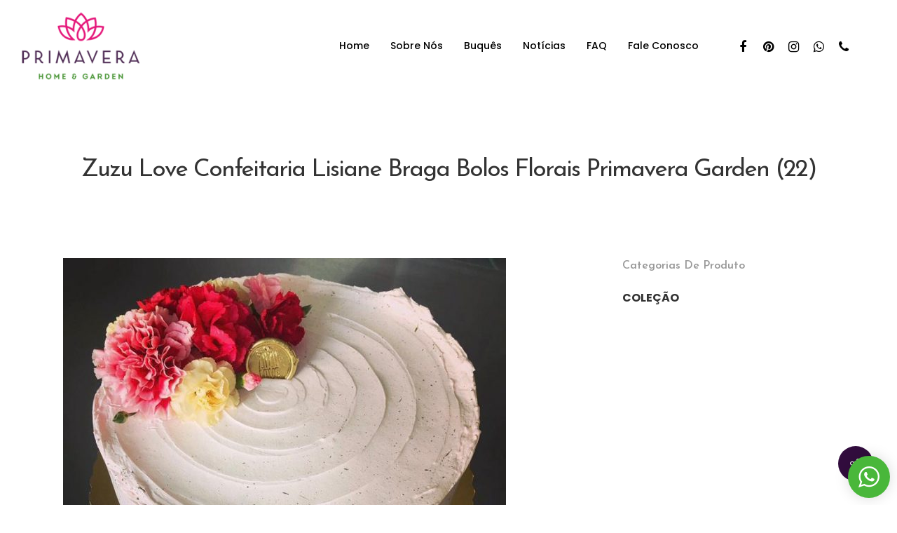

--- FILE ---
content_type: text/html; charset=UTF-8
request_url: https://www.primaveragarden.com.br/os-incriveis-bolos-decorados-com-flores-e-suas-talentosas-criadoras/zuzu-love-confeitaria-lisiane-braga-bolos-florais-primavera-garden-22/
body_size: 18340
content:
<!DOCTYPE html>

<html lang="pt-BR"
	prefix="og: https://ogp.me/ns#"  class="no-js">
<head>
	
	<meta charset="UTF-8">
	
	<meta name="viewport" content="width=device-width, initial-scale=1, maximum-scale=1, user-scalable=0" /><title>zuzu love confeitaria lisiane braga bolos florais primavera garden (22) | Primavera Garden Center</title>

		<!-- All in One SEO 4.1.4.5 -->
		<meta name="robots" content="max-image-preview:large" />
		<meta property="og:locale" content="pt_BR" />
		<meta property="og:site_name" content="Primavera Garden Center" />
		<meta property="og:type" content="article" />
		<meta property="og:title" content="zuzu love confeitaria lisiane braga bolos florais primavera garden (22) | Primavera Garden Center" />
		<meta property="fb:admins" content="676608522413364" />
		<meta property="og:image" content="https://www.primaveragarden.com.br/wp-content/uploads/2019/09/Prancheta-4.jpg" />
		<meta property="og:image:secure_url" content="https://www.primaveragarden.com.br/wp-content/uploads/2019/09/Prancheta-4.jpg" />
		<meta property="og:image:width" content="1647" />
		<meta property="og:image:height" content="924" />
		<meta property="article:published_time" content="2020-08-14T17:43:08+00:00" />
		<meta property="article:modified_time" content="2020-08-14T17:43:08+00:00" />
		<meta property="article:publisher" content="https://www.facebook.com/primaveragarden/" />
		<meta name="twitter:card" content="summary" />
		<meta name="twitter:domain" content="www.primaveragarden.com.br" />
		<meta name="twitter:title" content="zuzu love confeitaria lisiane braga bolos florais primavera garden (22) | Primavera Garden Center" />
		<meta name="twitter:image" content="https://www.primaveragarden.com.br/wp-content/uploads/2019/09/Prancheta-4.jpg" />
		<script type="application/ld+json" class="aioseo-schema">
			{"@context":"https:\/\/schema.org","@graph":[{"@type":"WebSite","@id":"https:\/\/www.primaveragarden.com.br\/#website","url":"https:\/\/www.primaveragarden.com.br\/","name":"Primavera Garden Center","description":"Um garden center cercado de charme","inLanguage":"pt-BR","publisher":{"@id":"https:\/\/www.primaveragarden.com.br\/#organization"}},{"@type":"Organization","@id":"https:\/\/www.primaveragarden.com.br\/#organization","name":"Primavera Home &amp; Garden","url":"https:\/\/www.primaveragarden.com.br\/","logo":{"@type":"ImageObject","@id":"https:\/\/www.primaveragarden.com.br\/#organizationLogo","url":"https:\/\/www.primaveragarden.com.br\/wp-content\/uploads\/2019\/04\/primavera-garden-logo10.png","width":2368,"height":2368},"image":{"@id":"https:\/\/www.primaveragarden.com.br\/#organizationLogo"},"sameAs":["https:\/\/www.facebook.com\/primaveragarden\/","https:\/\/www.instagram.com","https:\/\/br.pinterest.com"],"contactPoint":{"@type":"ContactPoint","telephone":"+55 48 32381156","contactType":"customer support"}},{"@type":"BreadcrumbList","@id":"https:\/\/www.primaveragarden.com.br\/os-incriveis-bolos-decorados-com-flores-e-suas-talentosas-criadoras\/zuzu-love-confeitaria-lisiane-braga-bolos-florais-primavera-garden-22\/#breadcrumblist","itemListElement":[{"@type":"ListItem","@id":"https:\/\/www.primaveragarden.com.br\/#listItem","position":1,"item":{"@type":"WebPage","@id":"https:\/\/www.primaveragarden.com.br\/","name":"In\u00edcio","description":"Somos um garden center especializado, com 35 anos de hist\u00f3ria. Uma floricultura cheia de charme. Uma loja de decora\u00e7\u00e3o e presentes com um toque de sofistica\u00e7\u00e3o e...","url":"https:\/\/www.primaveragarden.com.br\/"},"nextItem":"https:\/\/www.primaveragarden.com.br\/os-incriveis-bolos-decorados-com-flores-e-suas-talentosas-criadoras\/zuzu-love-confeitaria-lisiane-braga-bolos-florais-primavera-garden-22\/#listItem"},{"@type":"ListItem","@id":"https:\/\/www.primaveragarden.com.br\/os-incriveis-bolos-decorados-com-flores-e-suas-talentosas-criadoras\/zuzu-love-confeitaria-lisiane-braga-bolos-florais-primavera-garden-22\/#listItem","position":2,"item":{"@type":"WebPage","@id":"https:\/\/www.primaveragarden.com.br\/os-incriveis-bolos-decorados-com-flores-e-suas-talentosas-criadoras\/zuzu-love-confeitaria-lisiane-braga-bolos-florais-primavera-garden-22\/","name":"zuzu love confeitaria lisiane braga bolos florais primavera garden (22)","url":"https:\/\/www.primaveragarden.com.br\/os-incriveis-bolos-decorados-com-flores-e-suas-talentosas-criadoras\/zuzu-love-confeitaria-lisiane-braga-bolos-florais-primavera-garden-22\/"},"previousItem":"https:\/\/www.primaveragarden.com.br\/#listItem"}]},{"@type":"Person","@id":"https:\/\/www.primaveragarden.com.br\/author\/controlador\/#author","url":"https:\/\/www.primaveragarden.com.br\/author\/controlador\/","name":"Primavera Garden","sameAs":["https:\/\/www.instagram.com","https:\/\/br.pinterest.com"]},{"@type":"ItemPage","@id":"https:\/\/www.primaveragarden.com.br\/os-incriveis-bolos-decorados-com-flores-e-suas-talentosas-criadoras\/zuzu-love-confeitaria-lisiane-braga-bolos-florais-primavera-garden-22\/#itempage","url":"https:\/\/www.primaveragarden.com.br\/os-incriveis-bolos-decorados-com-flores-e-suas-talentosas-criadoras\/zuzu-love-confeitaria-lisiane-braga-bolos-florais-primavera-garden-22\/","name":"zuzu love confeitaria lisiane braga bolos florais primavera garden (22) | Primavera Garden Center","inLanguage":"pt-BR","isPartOf":{"@id":"https:\/\/www.primaveragarden.com.br\/#website"},"breadcrumb":{"@id":"https:\/\/www.primaveragarden.com.br\/os-incriveis-bolos-decorados-com-flores-e-suas-talentosas-criadoras\/zuzu-love-confeitaria-lisiane-braga-bolos-florais-primavera-garden-22\/#breadcrumblist"},"author":"https:\/\/www.primaveragarden.com.br\/author\/controlador\/#author","creator":"https:\/\/www.primaveragarden.com.br\/author\/controlador\/#author","datePublished":"2020-08-14T17:43:08-03:00","dateModified":"2020-08-14T17:43:08-03:00"}]}
		</script>
		<script type="text/javascript" >
			window.ga=window.ga||function(){(ga.q=ga.q||[]).push(arguments)};ga.l=+new Date;
			ga('create', "UA-71041137-1", { 'cookieDomain': 'www.primaveragarden.com.br' } );
			ga('require', 'displayfeatures');
			ga('require', 'ec');
			ga('require', 'linkid', 'linkid.js');
			ga('require', 'outboundLinkTracker');
			ga('send', 'pageview');
		</script>
		<script async src="https://www.google-analytics.com/analytics.js"></script>
		<script async src="https://www.primaveragarden.com.br/wp-content/plugins/all-in-one-seo-pack/app/Common/Assets/js/autotrack.js?ver=4.1.4.5"></script>
		<!-- All in One SEO -->

<link rel='dns-prefetch' href='//fonts.googleapis.com' />
<link rel='dns-prefetch' href='//s.w.org' />
<link rel="alternate" type="application/rss+xml" title="Feed para Primavera Garden Center &raquo;" href="https://www.primaveragarden.com.br/feed/" />
<link rel="alternate" type="application/rss+xml" title="Feed de comentários para Primavera Garden Center &raquo;" href="https://www.primaveragarden.com.br/comments/feed/" />
<link rel="alternate" type="text/calendar" title="Primavera Garden Center &raquo; do iCal Feed" href="https://www.primaveragarden.com.br/agenda-cursos/?ical=1" />
<link rel="alternate" type="application/rss+xml" title="Feed de comentários para Primavera Garden Center &raquo; zuzu love confeitaria lisiane braga bolos florais primavera garden (22)" href="https://www.primaveragarden.com.br/os-incriveis-bolos-decorados-com-flores-e-suas-talentosas-criadoras/zuzu-love-confeitaria-lisiane-braga-bolos-florais-primavera-garden-22/feed/" />
		<script type="text/javascript">
			window._wpemojiSettings = {"baseUrl":"https:\/\/s.w.org\/images\/core\/emoji\/13.1.0\/72x72\/","ext":".png","svgUrl":"https:\/\/s.w.org\/images\/core\/emoji\/13.1.0\/svg\/","svgExt":".svg","source":{"concatemoji":"https:\/\/www.primaveragarden.com.br\/wp-includes\/js\/wp-emoji-release.min.js?ver=5.8.12"}};
			!function(e,a,t){var n,r,o,i=a.createElement("canvas"),p=i.getContext&&i.getContext("2d");function s(e,t){var a=String.fromCharCode;p.clearRect(0,0,i.width,i.height),p.fillText(a.apply(this,e),0,0);e=i.toDataURL();return p.clearRect(0,0,i.width,i.height),p.fillText(a.apply(this,t),0,0),e===i.toDataURL()}function c(e){var t=a.createElement("script");t.src=e,t.defer=t.type="text/javascript",a.getElementsByTagName("head")[0].appendChild(t)}for(o=Array("flag","emoji"),t.supports={everything:!0,everythingExceptFlag:!0},r=0;r<o.length;r++)t.supports[o[r]]=function(e){if(!p||!p.fillText)return!1;switch(p.textBaseline="top",p.font="600 32px Arial",e){case"flag":return s([127987,65039,8205,9895,65039],[127987,65039,8203,9895,65039])?!1:!s([55356,56826,55356,56819],[55356,56826,8203,55356,56819])&&!s([55356,57332,56128,56423,56128,56418,56128,56421,56128,56430,56128,56423,56128,56447],[55356,57332,8203,56128,56423,8203,56128,56418,8203,56128,56421,8203,56128,56430,8203,56128,56423,8203,56128,56447]);case"emoji":return!s([10084,65039,8205,55357,56613],[10084,65039,8203,55357,56613])}return!1}(o[r]),t.supports.everything=t.supports.everything&&t.supports[o[r]],"flag"!==o[r]&&(t.supports.everythingExceptFlag=t.supports.everythingExceptFlag&&t.supports[o[r]]);t.supports.everythingExceptFlag=t.supports.everythingExceptFlag&&!t.supports.flag,t.DOMReady=!1,t.readyCallback=function(){t.DOMReady=!0},t.supports.everything||(n=function(){t.readyCallback()},a.addEventListener?(a.addEventListener("DOMContentLoaded",n,!1),e.addEventListener("load",n,!1)):(e.attachEvent("onload",n),a.attachEvent("onreadystatechange",function(){"complete"===a.readyState&&t.readyCallback()})),(n=t.source||{}).concatemoji?c(n.concatemoji):n.wpemoji&&n.twemoji&&(c(n.twemoji),c(n.wpemoji)))}(window,document,window._wpemojiSettings);
		</script>
		<style type="text/css">
img.wp-smiley,
img.emoji {
	display: inline !important;
	border: none !important;
	box-shadow: none !important;
	height: 1em !important;
	width: 1em !important;
	margin: 0 .07em !important;
	vertical-align: -0.1em !important;
	background: none !important;
	padding: 0 !important;
}
</style>
	<link rel='stylesheet' id='wp-block-library-css'  href='https://www.primaveragarden.com.br/wp-includes/css/dist/block-library/style.min.css?ver=5.8.12' type='text/css' media='all' />
<link rel='stylesheet' id='wc-blocks-vendors-style-css'  href='https://www.primaveragarden.com.br/wp-content/plugins/woocommerce/packages/woocommerce-blocks/build/wc-blocks-vendors-style.css?ver=5.7.2' type='text/css' media='all' />
<link rel='stylesheet' id='wc-blocks-style-css'  href='https://www.primaveragarden.com.br/wp-content/plugins/woocommerce/packages/woocommerce-blocks/build/wc-blocks-style.css?ver=5.7.2' type='text/css' media='all' />
<link rel='stylesheet' id='contact-form-7-css'  href='https://www.primaveragarden.com.br/wp-content/plugins/contact-form-7/includes/css/styles.css?ver=5.4.2' type='text/css' media='all' />
<link rel='stylesheet' id='a3-pvc-style-css'  href='https://www.primaveragarden.com.br/wp-content/plugins/page-views-count/assets/css/style.min.css?ver=2.4.12' type='text/css' media='all' />
<link rel='stylesheet' id='salient-social-css'  href='https://www.primaveragarden.com.br/wp-content/plugins/salient-social/css/style.css?ver=1.0' type='text/css' media='all' />
<style id='salient-social-inline-css' type='text/css'>

  .sharing-default-minimal .nectar-love.loved,
  body .nectar-social[data-color-override="override"].fixed > a:before, 
  body .nectar-social[data-color-override="override"].fixed .nectar-social-inner a,
  .sharing-default-minimal .nectar-social[data-color-override="override"] .nectar-social-inner a:hover {
    background-color: #320d3e;
  }
  .nectar-social.hover .nectar-love.loved,
  .nectar-social.hover > .nectar-love-button a:hover,
  .nectar-social[data-color-override="override"].hover > div a:hover,
  #single-below-header .nectar-social[data-color-override="override"].hover > div a:hover,
  .nectar-social[data-color-override="override"].hover .share-btn:hover,
  .sharing-default-minimal .nectar-social[data-color-override="override"] .nectar-social-inner a {
    border-color: #320d3e;
  }
  #single-below-header .nectar-social.hover .nectar-love.loved i,
  #single-below-header .nectar-social.hover[data-color-override="override"] a:hover,
  #single-below-header .nectar-social.hover[data-color-override="override"] a:hover i,
  #single-below-header .nectar-social.hover .nectar-love-button a:hover i,
  .nectar-love:hover i,
  .hover .nectar-love:hover .total_loves,
  .nectar-love.loved i,
  .nectar-social.hover .nectar-love.loved .total_loves,
  .nectar-social.hover .share-btn:hover, 
  .nectar-social[data-color-override="override"].hover .nectar-social-inner a:hover,
  .nectar-social[data-color-override="override"].hover > div:hover span,
  .sharing-default-minimal .nectar-social[data-color-override="override"] .nectar-social-inner a:not(:hover) i,
  .sharing-default-minimal .nectar-social[data-color-override="override"] .nectar-social-inner a:not(:hover) {
    color: #320d3e;
  }
</style>
<link rel='stylesheet' id='woocommerce-layout-css'  href='https://www.primaveragarden.com.br/wp-content/plugins/woocommerce/assets/css/woocommerce-layout.css?ver=5.7.2' type='text/css' media='all' />
<link rel='stylesheet' id='woocommerce-smallscreen-css'  href='https://www.primaveragarden.com.br/wp-content/plugins/woocommerce/assets/css/woocommerce-smallscreen.css?ver=5.7.2' type='text/css' media='only screen and (max-width: 768px)' />
<link rel='stylesheet' id='woocommerce-general-css'  href='https://www.primaveragarden.com.br/wp-content/plugins/woocommerce/assets/css/woocommerce.css?ver=5.7.2' type='text/css' media='all' />
<style id='woocommerce-inline-inline-css' type='text/css'>
.woocommerce form .form-row .required { visibility: visible; }
</style>
<link rel='stylesheet' id='search-filter-plugin-styles-css'  href='https://www.primaveragarden.com.br/wp-content/plugins/search-filter-pro/public/assets/css/search-filter.min.css?ver=2.4.6' type='text/css' media='all' />
<link rel='stylesheet' id='font-awesome-css'  href='https://www.primaveragarden.com.br/wp-content/themes/salient/css/font-awesome.min.css?ver=4.6.4' type='text/css' media='all' />
<link rel='stylesheet' id='main-styles-css'  href='https://www.primaveragarden.com.br/wp-content/themes/salient/css/style.css?ver=10.5.3' type='text/css' media='all' />
<link rel='stylesheet' id='nectar-single-styles-css'  href='https://www.primaveragarden.com.br/wp-content/themes/salient/css/single.css?ver=10.5.3' type='text/css' media='all' />
<link rel='stylesheet' id='magnific-css'  href='https://www.primaveragarden.com.br/wp-content/themes/salient/css/plugins/magnific.css?ver=8.6.0' type='text/css' media='all' />
<link rel='stylesheet' id='nectar_default_font_open_sans-css'  href='https://fonts.googleapis.com/css?family=Open+Sans%3A300%2C400%2C600%2C700&#038;subset=latin%2Clatin-ext' type='text/css' media='all' />
<link rel='stylesheet' id='responsive-css'  href='https://www.primaveragarden.com.br/wp-content/themes/salient/css/responsive.css?ver=10.5.3' type='text/css' media='all' />
<link rel='stylesheet' id='woocommerce-css'  href='https://www.primaveragarden.com.br/wp-content/themes/salient/css/woocommerce.css?ver=10.5.3' type='text/css' media='all' />
<link rel='stylesheet' id='skin-material-css'  href='https://www.primaveragarden.com.br/wp-content/themes/salient/css/skin-material.css?ver=10.5.3' type='text/css' media='all' />
<link rel='stylesheet' id='nectar-widget-posts-css'  href='https://www.primaveragarden.com.br/wp-content/themes/salient/css/elements/widget-nectar-posts.css?ver=10.5.3' type='text/css' media='all' />
<link rel='stylesheet' id='fancybox-css'  href='https://www.primaveragarden.com.br/wp-content/plugins/easy-fancybox/css/jquery.fancybox.min.css?ver=1.3.24' type='text/css' media='screen' />
<link rel='stylesheet' id='a3pvc-css'  href='//www.primaveragarden.com.br/wp-content/uploads/sass/pvc.min.css?ver=1632836842' type='text/css' media='all' />
<link rel='stylesheet' id='dynamic-css-css'  href='https://www.primaveragarden.com.br/wp-content/themes/salient/css/salient-dynamic-styles.css?ver=97052' type='text/css' media='all' />
<style id='dynamic-css-inline-css' type='text/css'>
#header-space{background-color:#ffffff}@media only screen and (min-width:1000px){body #ajax-content-wrap.no-scroll{min-height:calc(100vh - 130px);height:calc(100vh - 130px)!important;}}@media only screen and (min-width:1000px){#page-header-wrap.fullscreen-header,#page-header-wrap.fullscreen-header #page-header-bg,html:not(.nectar-box-roll-loaded) .nectar-box-roll > #page-header-bg.fullscreen-header,.nectar_fullscreen_zoom_recent_projects,#nectar_fullscreen_rows:not(.afterLoaded) > div{height:calc(100vh - 129px);}.wpb_row.vc_row-o-full-height.top-level,.wpb_row.vc_row-o-full-height.top-level > .col.span_12{min-height:calc(100vh - 129px);}html:not(.nectar-box-roll-loaded) .nectar-box-roll > #page-header-bg.fullscreen-header{top:130px;}.nectar-slider-wrap[data-fullscreen="true"]:not(.loaded),.nectar-slider-wrap[data-fullscreen="true"]:not(.loaded) .swiper-container{height:calc(100vh - 128px)!important;}.admin-bar .nectar-slider-wrap[data-fullscreen="true"]:not(.loaded),.admin-bar .nectar-slider-wrap[data-fullscreen="true"]:not(.loaded) .swiper-container{height:calc(100vh - 128px - 32px)!important;}}.post-type-archive-product.woocommerce .container-wrap,.tax-product_cat.woocommerce .container-wrap{background-color:#f6f6f6;}.woocommerce.single-product #single-meta{position:relative!important;top:0!important;margin:0;left:8px;height:auto;}.woocommerce.single-product #single-meta:after{display:block;content:" ";clear:both;height:1px;}.woocommerce ul.products li.product.material,.woocommerce-page ul.products li.product.material{background-color:#ffffff;}.woocommerce ul.products li.product.minimal .product-wrap,.woocommerce ul.products li.product.minimal .background-color-expand,.woocommerce-page ul.products li.product.minimal .product-wrap,.woocommerce-page ul.products li.product.minimal .background-color-expand{background-color:#ffffff;}
form#tribe-block__tickets, label[for=tribe-tickets-attendees-list-optout] {
    display: none !important;
}

tr.tribe-tickets-order_status-row {
    display: none;
}
button.tribe-button.tribe-button--rsvp {
    text-transform: uppercase !important;
    font-family: 'Poppins';
    font-weight: 100;
    letter-spacing: 1px;
}
table.tribe-tickets-table {
    width: 100%;
    margin-bottom: 0;
}
.tribe-tickets-meta-row tr td:first-child {
    text-align: right;
}
.tribe-events-tickets {
    margin: 20px auto;
    width: 90% !important;
    border: 1px solid #ddd;
    max-width: 800px !important;
}
.tribe-events-tickets td.add-to-cart {
    text-align: center;
}
.tribe-events-tickets header {
    text-align: center;
    text-transform: uppercase;
    font-size: 13px;
    letter-spacing: 1px;
}
.cart .quantity input.plus, .cart .quantity input.minus {
    display: none;
}
td.tribe-ticket.quantity.buttons_added {
    text-align: right;
}
tr.tribe-tickets-meta-row {
    display: table-row !important;
}
.single-tribe_events div#footer-outer, .post-type-archive-tribe_events div#footer-outer {
    position: initial !important;
}
.ect-list-date .ect-date-area .ev-mo {
    font-size: 0.35em !important;
}
.ect-list-post-left .ect-list-date {
    background: rgba(63, 19, 64, 0.88) !important;
    color: rgb(249, 249, 249) !important;
}
.ect-list-venue {
    background: rgb(237, 56, 136) !important;
    color: rgb(249, 249, 249) !important;
}
.ect-list-post {
    border-radius: 5px !important;
    overflow: hidden !important;
    box-shadow: 3px 3px 10px rgba(0,0,0,0.2) !important;
}
#mc_embed_signup input[type=submit] {
    height: 43px;
    background: #c3d03a;
    line-height: 20px;
}
#tribe-events-pg-template, .tribe-events-pg-template {
    width: 100%;
}
.tribe_events img {
    max-width: 100%;
    height: auto;
}
.tribe-events-tickets .tickets_description, .tribe-events-tickets .tickets_name, .tribe-events-tickets .tickets_name p, .tribe-events-tickets .tickets_price {
    color: #464646;
    font-size: 13px;
    padding: 16px 10px;
    box-sizing: border-box;
}
a.tribe-events-read-more {
    background: #e5177a;
    border-radius: 2px;
    padding: 5px 10px;
    font-weight: 400;
    text-transform: uppercase;
    font-size: 14px;
    color: #fff;
    letter-spacing: 1px;
}


#mc_embed_signup form {
    padding: 0;
}
#mc_embed_signup input {
    width: 100% !important;
    height: 43px;
}
#mc_embed_signup {
    background: rgba(255, 255, 255, 0.83);
    color: #000;
    max-width: 360px;
    border-radius: 5px;
    text-align: center;
    padding: 8px 12px;
    box-sizing: border-box;
    margin: 0 auto;
}
#mc_embed_signup label {
font-size: 14px !important;
    font-weight: 200 !important;
}
.single-portfolio .comments-section, li.project-date {
    display: none !important;
}
.single-portfolio #full_width_portfolio .span_12 {
    text-align: center;
}
#header-outer.transparent #top nav > ul > li > a, #header-outer.transparent #top nav > .sf-menu > li > a, #header-outer.transparent #top nav ul #search-btn a .icon-salient-search, #header-outer.transparent #top nav ul #nectar-user-account a span, #header-outer.transparent #top nav > ul > li > a > .sf-sub-indicator i, #header-outer.transparent .cart-menu .cart-icon-wrap .icon-salient-cart, .ascend #boxed #header-outer.transparent .cart-menu .cart-icon-wrap .icon-salient-cart {
    opacity: 1;
}
#header-outer.transparent[data-lhe="animated_underline"] #top nav > ul > li > a:hover, #header-outer.transparent[data-lhe="animated_underline"] #top nav > ul > li > a:focus, #header-outer.transparent[data-lhe="animated_underline"] #top nav .sf-menu > .sfHover > a, #header-outer.transparent[data-lhe="animated_underline"] #top nav .sf-menu > .current-menu-ancestor > a, #header-outer.transparent[data-lhe="animated_underline"] #top nav .sf-menu > .current_page_item > a, #header-outer.transparent[data-lhe="default"] #top nav > ul > li > a:focus, #header-outer.transparent #top nav ul #search-btn a:focus span, #header-outer.transparent #top nav ul #nectar-user-account a:focus span, #header-outer.transparent #top nav ul .slide-out-widget-area-toggle a:focus span, #header-outer.transparent .nectar-woo-cart .cart-contents:focus .icon-salient-cart {
    opacity: 0.75;
}
div#regular_portfolio img.attachment-full.size-full.wp-post-image {
    width: 100%;
}
.single .heading-title span.meta-category {
    display: none;
}
.blog-title #single-below-header > span.meta-date.date.published {
    border: none;
    font-size: 12px !important;
    text-transform: uppercase;
    font-family: Josefin Sans !important;
    margin-top: -10px !important;
    display: block !important;
}

body:not(.home) blockquote {
    font-family: 'Poppins' !important;
    font-size: 15px !important;
}

div#footer-outer .row .container:after {
    content: 'Nossos preços - indicados em textos e imagens - podem sofrer alteração sem aviso prévio. Consulte sempre nossa Equipe.';
    margin-bottom: -50px;
    text-align: center;
    display: block;
    font-size: 12px;
    color: #555 !important;
}
.nf-response-msg {
    background: #e93c8f;
    padding: 20px;
    color: #fff;
    text-align: center;
    margin-bottom: 40px;
}
</style>
<link rel='stylesheet' id='redux-google-fonts-salient_redux-css'  href='https://fonts.googleapis.com/css?family=Poppins%3A500%2C700%2C300%2C400italic%7CJosefin+Sans%3A400%2C600%7CHomemade+Apple%3A400&#038;subset=latin&#038;ver=1600218627' type='text/css' media='all' />
<script type='text/javascript' src='https://www.primaveragarden.com.br/wp-includes/js/jquery/jquery.min.js?ver=3.6.0' id='jquery-core-js'></script>
<script type='text/javascript' src='https://www.primaveragarden.com.br/wp-includes/js/jquery/jquery-migrate.min.js?ver=3.3.2' id='jquery-migrate-js'></script>
<script type='text/javascript' src='https://www.primaveragarden.com.br/wp-content/plugins/woocommerce/assets/js/jquery-blockui/jquery.blockUI.min.js?ver=2.7.0-wc.5.7.2' id='jquery-blockui-js'></script>
<script type='text/javascript' id='wc-add-to-cart-js-extra'>
/* <![CDATA[ */
var wc_add_to_cart_params = {"ajax_url":"\/wp-admin\/admin-ajax.php","wc_ajax_url":"\/?wc-ajax=%%endpoint%%","i18n_view_cart":"Ver carrinho","cart_url":"https:\/\/www.primaveragarden.com.br\/carrinho\/","is_cart":"","cart_redirect_after_add":"yes"};
/* ]]> */
</script>
<script type='text/javascript' src='https://www.primaveragarden.com.br/wp-content/plugins/woocommerce/assets/js/frontend/add-to-cart.min.js?ver=5.7.2' id='wc-add-to-cart-js'></script>
<script type='text/javascript' src='https://www.primaveragarden.com.br/wp-content/plugins/js_composer_salient/assets/js/vendors/woocommerce-add-to-cart.js?ver=5.7' id='vc_woocommerce-add-to-cart-js-js'></script>
<script type='text/javascript' id='search-filter-plugin-build-js-extra'>
/* <![CDATA[ */
var SF_LDATA = {"ajax_url":"https:\/\/www.primaveragarden.com.br\/wp-admin\/admin-ajax.php","home_url":"https:\/\/www.primaveragarden.com.br\/"};
/* ]]> */
</script>
<script type='text/javascript' src='https://www.primaveragarden.com.br/wp-content/plugins/search-filter-pro/public/assets/js/search-filter-build.min.js?ver=2.4.6' id='search-filter-plugin-build-js'></script>
<script type='text/javascript' src='https://www.primaveragarden.com.br/wp-content/plugins/search-filter-pro/public/assets/js/chosen.jquery.min.js?ver=2.4.6' id='search-filter-plugin-chosen-js'></script>
<link rel="https://api.w.org/" href="https://www.primaveragarden.com.br/wp-json/" /><link rel="alternate" type="application/json" href="https://www.primaveragarden.com.br/wp-json/wp/v2/media/14615" /><link rel="EditURI" type="application/rsd+xml" title="RSD" href="https://www.primaveragarden.com.br/xmlrpc.php?rsd" />
<link rel="wlwmanifest" type="application/wlwmanifest+xml" href="https://www.primaveragarden.com.br/wp-includes/wlwmanifest.xml" /> 
<meta name="generator" content="WordPress 5.8.12" />
<meta name="generator" content="WooCommerce 5.7.2" />
<link rel='shortlink' href='https://www.primaveragarden.com.br/?p=14615' />
<link rel="alternate" type="application/json+oembed" href="https://www.primaveragarden.com.br/wp-json/oembed/1.0/embed?url=https%3A%2F%2Fwww.primaveragarden.com.br%2Fos-incriveis-bolos-decorados-com-flores-e-suas-talentosas-criadoras%2Fzuzu-love-confeitaria-lisiane-braga-bolos-florais-primavera-garden-22%2F" />
<link rel="alternate" type="text/xml+oembed" href="https://www.primaveragarden.com.br/wp-json/oembed/1.0/embed?url=https%3A%2F%2Fwww.primaveragarden.com.br%2Fos-incriveis-bolos-decorados-com-flores-e-suas-talentosas-criadoras%2Fzuzu-love-confeitaria-lisiane-braga-bolos-florais-primavera-garden-22%2F&#038;format=xml" />
<!-- start Simple Custom CSS and JS -->
<style type="text/css">
.post-meta .date, span.post-date, span.meta-date.date {
    display: none !important;
}
</style>
<!-- end Simple Custom CSS and JS -->
<!-- start Simple Custom CSS and JS -->
<style type="text/css">
/* Add your CSS code here.

For example:
.example {
    color: red;
}

For brushing up on your CSS knowledge, check out http://www.w3schools.com/css/css_syntax.asp

End of comment */ 

@media only screen and (min-width:768px) {
  .mobile {
    display:none !important;
}
}
@media only screen and (max-width:767px) {
  .desktop {
    display:none !important;
}
}

a.whatsappfloat {
    background: #49b73a;
    padding: 10px 12px;
    text-decoration: none;
    width: 60px;
    height: 60px;
    line-height: 60px;
    text-align: center;
    display: block;
    cursor: pointer;
    position: fixed;
    right: 10px;
    bottom: 10px;
    z-index: 99999997;
    border-radius: 50px;
    -moz-border-radius: 50px;
    -webkit-border-radius: 50px;
    -moz-box-shadow: rgba(0, 0, 0, 0.15) 0px 0px 20px;
    -webkit-box-shadow: rgba(0, 0, 0, 0.15) 0px 0px 20px;
    box-shadow: rgba(0, 0, 0, 0.15) 0px 0px 20px;
    -webkit-transition: all 0.5s;
    -moz-transition: all 0.5s;
    -ms-transition: all 0.5s;
    -o-transition: all 0.5s;
    transition: all 0.5s;
}
</style>
<!-- end Simple Custom CSS and JS -->
<!-- start Simple Custom CSS and JS -->
<!-- Add HTML code to the header or the footer.

For example, you can use the following code for loading the jQuery library from Google CDN:
<script src="https://ajax.googleapis.com/ajax/libs/jquery/3.4.0/jquery.min.js"></script>

or the following one for loading the Bootstrap library from MaxCDN:
<link rel="stylesheet" href="https://stackpath.bootstrapcdn.com/bootstrap/3.4.1/css/bootstrap.min.css" integrity="sha384-HSMxcRTRxnN+Bdg0JdbxYKrThecOKuH5zCYotlSAcp1+c8xmyTe9GYg1l9a69psu" crossorigin="anonymous">

-- End of the comment --> 

<a target="_blank" class="whatsappfloat" href="https://www.primaveragarden.com.br/whatsapp/" rel="noopener noreferrer">
<img src="https://www.primaveragarden.com.br/wp-content/uploads/2019/10/whatsapp-logo.png">
</a><!-- end Simple Custom CSS and JS -->
<meta name="et-api-version" content="v1"><meta name="et-api-origin" content="https://www.primaveragarden.com.br"><link rel="https://theeventscalendar.com/" href="https://www.primaveragarden.com.br/wp-json/tribe/tickets/v1/" /><meta name="tec-api-version" content="v1"><meta name="tec-api-origin" content="https://www.primaveragarden.com.br"><link rel="https://theeventscalendar.com/" href="https://www.primaveragarden.com.br/wp-json/tribe/events/v1/" /><script type="text/javascript"> var root = document.getElementsByTagName( "html" )[0]; root.setAttribute( "class", "js" ); </script><script type='text/javascript'>
	jQuery( document ).ready(function() {
		jQuery('.tribe-ticket-quantity').val('1');
		jQuery('.tribe-ticket-quantity').attr('max', '2');
		console.log('Tickets');
	});
</script>	<noscript><style>.woocommerce-product-gallery{ opacity: 1 !important; }</style></noscript>
	<meta name="generator" content="Powered by WPBakery Page Builder - drag and drop page builder for WordPress."/>
<!--[if lte IE 9]><link rel="stylesheet" type="text/css" href="https://www.primaveragarden.com.br/wp-content/plugins/js_composer_salient/assets/css/vc_lte_ie9.min.css" media="screen"><![endif]--><link rel="icon" href="https://www.primaveragarden.com.br/wp-content/uploads/2019/09/fav-100x100.png" sizes="32x32" />
<link rel="icon" href="https://www.primaveragarden.com.br/wp-content/uploads/2019/09/fav.png" sizes="192x192" />
<link rel="apple-touch-icon" href="https://www.primaveragarden.com.br/wp-content/uploads/2019/09/fav.png" />
<meta name="msapplication-TileImage" content="https://www.primaveragarden.com.br/wp-content/uploads/2019/09/fav.png" />
<noscript><style type="text/css"> .wpb_animate_when_almost_visible { opacity: 1; }</style></noscript>	
</head>


<body data-rsssl=1 class="attachment attachment-template-default single single-attachment postid-14615 attachmentid-14615 attachment-jpeg theme-salient woocommerce-no-js tribe-no-js material wpb-js-composer js-comp-ver-5.7 vc_responsive" data-footer-reveal="1" data-footer-reveal-shadow="none" data-header-format="default" data-body-border="off" data-boxed-style="" data-header-breakpoint="1000" data-dropdown-style="minimal" data-cae="easeOutQuart" data-cad="700" data-megamenu-width="full-width" data-aie="zoom-out" data-ls="magnific" data-apte="standard" data-hhun="1" data-fancy-form-rcs="default" data-form-style="minimal" data-form-submit="regular" data-is="minimal" data-button-style="slightly_rounded_shadow" data-user-account-button="false" data-header-inherit-rc="false" data-header-search="false" data-animated-anchors="true" data-ajax-transitions="false" data-full-width-header="true" data-slide-out-widget-area="true" data-slide-out-widget-area-style="slide-out-from-right" data-user-set-ocm="off" data-loading-animation="none" data-bg-header="false" data-responsive="1" data-ext-responsive="true" data-header-resize="0" data-header-color="custom" data-cart="false" data-remove-m-parallax="" data-remove-m-video-bgs="" data-force-header-trans-color="light" data-smooth-scrolling="0" data-permanent-transparent="false" >
	
	<script type="text/javascript"> if(navigator.userAgent.match(/(Android|iPod|iPhone|iPad|BlackBerry|IEMobile|Opera Mini)/)) { document.body.className += " using-mobile-browser "; } </script><div class="ocm-effect-wrap"><div class="ocm-effect-wrap-inner">	
	<div id="header-space"  data-header-mobile-fixed='1'></div> 
	
		
	<div id="header-outer" data-has-menu="true" data-has-buttons="no" data-using-pr-menu="false" data-mobile-fixed="1" data-ptnm="false" data-lhe="animated_underline" data-user-set-bg="#ffffff" data-format="default" data-permanent-transparent="false" data-megamenu-rt="1" data-remove-fixed="0" data-header-resize="0" data-cart="false" data-transparency-option="" data-box-shadow="none" data-shrink-num="6" data-using-secondary="0" data-using-logo="1" data-logo-height="100" data-m-logo-height="60" data-padding="15" data-full-width="true" data-condense="false" >
		
		
<div id="search-outer" class="nectar">
	<div id="search">
		<div class="container">
			 <div id="search-box">
				 <div class="inner-wrap">
					 <div class="col span_12">
						  <form role="search" action="https://www.primaveragarden.com.br/" method="GET">
														 <input type="text" name="s"  value="" placeholder="Procurar" /> 
							 								
						<span>Pressione Enter para pesquisar ou ESC para fechar</span>						</form>
					</div><!--/span_12-->
				</div><!--/inner-wrap-->
			 </div><!--/search-box-->
			 <div id="close"><a href="#">
				<span class="close-wrap"> <span class="close-line close-line1"></span> <span class="close-line close-line2"></span> </span>				 </a></div>
		 </div><!--/container-->
	</div><!--/search-->
</div><!--/search-outer-->

<header id="top">
	<div class="container">
		<div class="row">
			<div class="col span_3">
				<a id="logo" href="https://www.primaveragarden.com.br" data-supplied-ml-starting-dark="false" data-supplied-ml-starting="false" data-supplied-ml="false" >
					<img class="stnd default-logo" alt="Primavera Garden Center" src="https://www.primaveragarden.com.br/wp-content/uploads/2019/09/primavera1.png" srcset="https://www.primaveragarden.com.br/wp-content/uploads/2019/09/primavera1.png 1x, https://www.primaveragarden.com.br/wp-content/uploads/2019/09/primavera1b.png 2x" /> 
				</a>
				
							</div><!--/span_3-->
			
			<div class="col span_9 col_last">
									<div class="slide-out-widget-area-toggle mobile-icon slide-out-from-right" data-icon-animation="simple-transform">
						<div> <a href="#sidewidgetarea" aria-label="menu de navegação" aria-expanded="false" class="closed"> <span aria-hidden="true"> <i class="lines-button x2"> <i class="lines"></i> </i> </span> </a> </div> 
					</div>
								
									
					<nav>
						
						<ul class="sf-menu">	
							<li id="menu-item-60" class="menu-item menu-item-type-custom menu-item-object-custom menu-item-home menu-item-60"><a href="https://www.primaveragarden.com.br/">Home</a></li>
<li id="menu-item-12812" class="menu-item menu-item-type-post_type menu-item-object-page menu-item-12812"><a href="https://www.primaveragarden.com.br/sobre-nos-primavera-garden-center/">Sobre nós</a></li>
<li id="menu-item-15210" class="menu-item menu-item-type-post_type menu-item-object-page menu-item-has-children menu-item-15210"><a href="https://www.primaveragarden.com.br/buques/">Buquês</a>
<ul class="sub-menu">
	<li id="menu-item-16851" class="menu-item menu-item-type-custom menu-item-object-custom menu-item-has-children menu-item-16851"><a href="#">Textos Cartões<span class="sf-sub-indicator"><i class="fa fa-angle-right icon-in-menu"></i></span></a>
	<ul class="sub-menu">
		<li id="menu-item-16848" class="menu-item menu-item-type-post_type menu-item-object-page menu-item-16848"><a href="https://www.primaveragarden.com.br/sugestoes-de-textos-para-cartao-com-flores-dia-da-mulher/">Dia da Mulher</a></li>
		<li id="menu-item-16844" class="menu-item menu-item-type-post_type menu-item-object-page menu-item-16844"><a href="https://www.primaveragarden.com.br/sugestoes-de-textos-para-cartao-com-flores-dia-da-sogra/">Dia da Sogra</a></li>
		<li id="menu-item-16850" class="menu-item menu-item-type-post_type menu-item-object-page menu-item-16850"><a href="https://www.primaveragarden.com.br/sugestoes-de-textos-para-cartao-com-flores-dia-dos-namorados/">Dia dos Namorados</a></li>
		<li id="menu-item-16842" class="menu-item menu-item-type-post_type menu-item-object-page menu-item-16842"><a href="https://www.primaveragarden.com.br/sugestao-de-texto-para-cartao-com-flores-dia-dos-avos/">Dia dos Avós</a></li>
		<li id="menu-item-16841" class="menu-item menu-item-type-post_type menu-item-object-page menu-item-16841"><a href="https://www.primaveragarden.com.br/sugestao-de-texto-para-cartao-com-flores-dia-da-secretaria/">Dia da Secretária</a></li>
		<li id="menu-item-16840" class="menu-item menu-item-type-post_type menu-item-object-page menu-item-16840"><a href="https://www.primaveragarden.com.br/sugestao-de-texto-para-cartao-com-flores-natal/">Natal</a></li>
		<li id="menu-item-16843" class="menu-item menu-item-type-post_type menu-item-object-page menu-item-16843"><a href="https://www.primaveragarden.com.br/sugestoes-de-textos-para-cartao-com-flores-dia-das-maes/">Dia das Mães</a></li>
		<li id="menu-item-16847" class="menu-item menu-item-type-post_type menu-item-object-page menu-item-16847"><a href="https://www.primaveragarden.com.br/sugestoes-de-textos-para-cartao-com-flores-professores/">Dia dos Professores</a></li>
		<li id="menu-item-16849" class="menu-item menu-item-type-post_type menu-item-object-page menu-item-16849"><a href="https://www.primaveragarden.com.br/sugestoes-de-textos-para-cartao-com-flores-gerais/">Gerais</a></li>
		<li id="menu-item-16839" class="menu-item menu-item-type-post_type menu-item-object-page menu-item-16839"><a href="https://www.primaveragarden.com.br/sugestao-de-texto-para-cartao-com-flores-aniversario-de-namoro-ou-casamento/">Aniversário de Namoro ou Casamento</a></li>
		<li id="menu-item-16838" class="menu-item menu-item-type-post_type menu-item-object-page menu-item-16838"><a href="https://www.primaveragarden.com.br/sugestao-de-texto-para-cartao-com-flores-recem-nascidos-maternidade/">Recém Nascidos/Maternidade</a></li>
		<li id="menu-item-16846" class="menu-item menu-item-type-post_type menu-item-object-page menu-item-16846"><a href="https://www.primaveragarden.com.br/sugestoes-de-textos-para-cartao-com-flores-de-formatura/">Formatura</a></li>
		<li id="menu-item-16845" class="menu-item menu-item-type-post_type menu-item-object-page menu-item-16845"><a href="https://www.primaveragarden.com.br/sugestoes-de-textos-para-cartao-com-flores-de-condolencias/">Condolências</a></li>
	</ul>
</li>
</ul>
</li>
<li id="menu-item-12367" class="menu-item menu-item-type-taxonomy menu-item-object-category menu-item-12367"><a href="https://www.primaveragarden.com.br/blog/noticias/">Notícias</a></li>
<li id="menu-item-15850" class="menu-item menu-item-type-post_type menu-item-object-page menu-item-15850"><a href="https://www.primaveragarden.com.br/faq/">FAQ</a></li>
<li id="menu-item-7675" class="menu-item menu-item-type-post_type menu-item-object-page menu-item-7675"><a href="https://www.primaveragarden.com.br/fale-conosco/">Fale Conosco</a></li>
<li id="social-in-menu" class="button_social_group"><a target="_blank" href="https://www.facebook.com/primaveragarden/"><i class="fa fa-facebook"></i> </a><a target="_blank" href="https://br.pinterest.com/primaveragarden/"><i class="fa fa-pinterest"></i> </a><a target="_blank" href="https://www.instagram.com/primaveragarden/"><i class="fa fa-instagram"></i> </a><a target="_blank" href="https://www.primaveragarden.com.br/whatsapp/"><i class="fa fa-whatsapp"></i> </a><a  href="tel:+55484832381156"><i class="fa fa-phone"></i> </a></li>						</ul>
						

													<ul class="buttons sf-menu" data-user-set-ocm="off">
								
																
							</ul>
												
					</nav>
					
										
				</div><!--/span_9-->
				
								
			</div><!--/row-->
					</div><!--/container-->
	</header>
		
	</div>
	
		
	<div id="ajax-content-wrap">
		
		

<div class="container-wrap" data-midnight="dark" data-remove-post-date="0" data-remove-post-author="1" data-remove-post-comment-number="1">
	<div class="container main-content">
		
		
	  <div class="row heading-title hentry" data-header-style="default_minimal">
		<div class="col span_12 section-title blog-title">
						  <h1 class="entry-title">zuzu love confeitaria lisiane braga bolos florais primavera garden (22)</h1>
		   
					</div><!--/section-title-->
	  </div><!--/row-->
	
				
		<div class="row">
			
			<div class="post-area col  span_9">
<article id="post-14615" class="post-14615 attachment type-attachment status-inherit">
  
  <div class="inner-wrap">

		<div class="post-content" data-hide-featured-media="1">
      
        <div class="content-inner"><p class="attachment"><a href='https://www.primaveragarden.com.br/wp-content/uploads/2020/08/zuzu-love-confeitaria-lisiane-braga-bolos-florais-primavera-garden-22.jpg'><img width="632" height="600" src="https://www.primaveragarden.com.br/wp-content/uploads/2020/08/zuzu-love-confeitaria-lisiane-braga-bolos-florais-primavera-garden-22-632x600.jpg" class="attachment-medium size-medium" alt="" loading="lazy" srcset="https://www.primaveragarden.com.br/wp-content/uploads/2020/08/zuzu-love-confeitaria-lisiane-braga-bolos-florais-primavera-garden-22-632x600.jpg 632w, https://www.primaveragarden.com.br/wp-content/uploads/2020/08/zuzu-love-confeitaria-lisiane-braga-bolos-florais-primavera-garden-22-600x569.jpg 600w, https://www.primaveragarden.com.br/wp-content/uploads/2020/08/zuzu-love-confeitaria-lisiane-braga-bolos-florais-primavera-garden-22.jpg 726w" sizes="(max-width: 632px) 100vw, 632px" /></a></p>
</div>        
      </div><!--/post-content-->
      
    </div><!--/inner-wrap-->
    
</article>
		</div><!--/post-area-->
			
							
				<div id="sidebar" data-nectar-ss="1" class="col span_3 col_last">
					<div id="woocommerce_widget_cart-2" class="widget woocommerce widget_shopping_cart"><h4>Carrinho</h4><div class="hide_cart_widget_if_empty"><div class="widget_shopping_cart_content"></div></div></div><div id="woocommerce_product_categories-2" class="widget woocommerce widget_product_categories"><h4>Categorias de produto</h4><ul class="product-categories"><li class="cat-item cat-item-365"><a href="https://www.primaveragarden.com.br/categoria-produto/colecao/">COLEÇÃO</a></li>
</ul></div>				</div><!--/sidebar-->
				
							
		</div><!--/row-->

		<div class="row">

						 
			 <div data-post-header-style="default_minimal" class="blog_next_prev_buttons wpb_row vc_row-fluid full-width-content standard_section" data-style="fullwidth_next_prev" data-midnight="light">
				 
				 <ul class="controls"><li class="previous-post hidden only"></li><li class="next-post hidden only"></li></ul>
			 </div>
			 
			 
			<div class="comments-section" data-author-bio="false">
				
<div class="comment-wrap " data-midnight="dark" data-comments-open="true">


			<!-- If comments are open, but there are no comments. -->

	 

	<div id="respond" class="comment-respond">
		<h3 id="reply-title" class="comment-reply-title">Deixe uma resposta <small><a rel="nofollow" id="cancel-comment-reply-link" href="/os-incriveis-bolos-decorados-com-flores-e-suas-talentosas-criadoras/zuzu-love-confeitaria-lisiane-braga-bolos-florais-primavera-garden-22/#respond" style="display:none;">Cancelar resposta</a></small></h3><form action="https://www.primaveragarden.com.br/wp-comments-post.php" method="post" id="commentform" class="comment-form"><div class="row"><div class="col span_12"><label for="comment">Meu comentário é ..</label><textarea id="comment" name="comment" cols="45" rows="8" aria-required="true"></textarea></div></div><div class="row"> <div class="col span_4"><label for="author">Nome <span class="required">*</span></label> <input id="author" name="author" type="text" value="" size="30" /></div>
<div class="col span_4"><label for="email">O email <span class="required">*</span></label><input id="email" name="email" type="text" value="" size="30" /></div>
<div class="col span_4 col_last"><label for="url">Local na rede Internet</label><input id="url" name="url" type="text" value="" size="30" /></div></div>
<p class="comment-form-cookies-consent"><input id="wp-comment-cookies-consent" name="wp-comment-cookies-consent" type="checkbox" value="yes" /><label for="wp-comment-cookies-consent">Salve meu nome, email e site neste navegador para a próxima vez que eu comentar.</label></p>
<p class="form-submit"><input name="submit" type="submit" id="submit" class="submit" value="enviar comentário" /> <input type='hidden' name='comment_post_ID' value='14615' id='comment_post_ID' />
<input type='hidden' name='comment_parent' id='comment_parent' value='0' />
</p></form>	</div><!-- #respond -->
	
</div>			</div>   

		</div>

	</div><!--/container-->

</div><!--/container-wrap-->

<div class="nectar-social fixed" data-position="" data-color-override="override"><a href="#"><i class="icon-default-style steadysets-icon-share"></i></a><div class="nectar-social-inner"><a class='facebook-share nectar-sharing' href='#' title='Share this'> <i class='fa fa-facebook'></i> <span class='social-text'>Share</span> </a><a class='twitter-share nectar-sharing' href='#' title='Tweet this'> <i class='fa fa-twitter'></i> <span class='social-text'>Tweet</span> </a><a class='linkedin-share nectar-sharing' href='#' title='Share this'> <i class='fa fa-linkedin'></i> <span class='social-text'>Share</span> </a><a class='pinterest-share nectar-sharing' href='#' title='Pin this'> <i class='fa fa-pinterest'></i> <span class='social-text'>Pin</span> </a></div></div>
<div id="footer-outer" data-cols="1" data-custom-color="true" data-disable-copyright="false" data-matching-section-color="true" data-copyright-line="false" data-using-bg-img="false" data-bg-img-overlay="0.8" data-full-width="false" data-using-widget-area="false">
	
	
  <div class="row" id="copyright" data-layout="default">
	
	<div class="container">
	   
			   
	  <div class="col span_7 col_last">
		<ul class="social">
					  			 <li><a target="_blank" href="https://www.facebook.com/primaveragarden/"><i class="fa fa-facebook"></i> </a></li> 		  		  			 <li><a target="_blank" href="https://br.pinterest.com/primaveragarden/"><i class="fa fa-pinterest"></i> </a></li> 		  		  		  		  		  		  		  		  		  			 <li><a target="_blank" href="https://www.instagram.com/primaveragarden/"><i class="fa fa-instagram"></i></a></li> 		  		  		  		  		  		  		  		  		  		  		  		  		  		  		                  			 <li><a target="_blank" href="https://www.primaveragarden.com.br/whatsapp/"><i class="fa-whatsapp"></i></a></li>      			 <li><a target="_blank" href="tel:+55484832381156"><i class="fa-phone"></i></a></li>      			 <li><a target="_blank" href="mailto:contato@primaveragarden.com.br"><i class="fa-envelope"></i></a></li> 		</ul>
	  </div><!--/span_7-->

	  		<div class="col span_5">
		   
				
			<div class="widget">			
	   
			</div>		   
			  
						<p>&copy; 2026 Primavera Garden Center. 
					   Desenvolvido por <a href="http://b2marketing.com.br">B2 Marketing Estratégico</a>			 </p>
					   
		</div><!--/span_5-->
			
	</div><!--/container-->
	
  </div><!--/row-->
  
		
</div><!--/footer-outer-->

	
	<div id="slide-out-widget-area-bg" class="slide-out-from-right dark">
				</div>
		
		<div id="slide-out-widget-area" class="slide-out-from-right" data-dropdown-func="separate-dropdown-parent-link" data-back-txt="De volta">
			
			<div class="inner-wrap">			
			<div class="inner" data-prepend-menu-mobile="false">
				
				<a class="slide_out_area_close" href="#">
					<span class="close-wrap"> <span class="close-line close-line1"></span> <span class="close-line close-line2"></span> </span>				</a>
				
				
									<div class="off-canvas-menu-container mobile-only">
						
												
						<ul class="menu">
							<li class="menu-item menu-item-type-custom menu-item-object-custom menu-item-home menu-item-60"><a href="https://www.primaveragarden.com.br/">Home</a></li>
<li class="menu-item menu-item-type-post_type menu-item-object-page menu-item-12812"><a href="https://www.primaveragarden.com.br/sobre-nos-primavera-garden-center/">Sobre nós</a></li>
<li class="menu-item menu-item-type-post_type menu-item-object-page menu-item-has-children menu-item-15210"><a href="https://www.primaveragarden.com.br/buques/">Buquês</a>
<ul class="sub-menu">
	<li class="menu-item menu-item-type-custom menu-item-object-custom menu-item-has-children menu-item-16851"><a href="#">Textos Cartões</a>
	<ul class="sub-menu">
		<li class="menu-item menu-item-type-post_type menu-item-object-page menu-item-16848"><a href="https://www.primaveragarden.com.br/sugestoes-de-textos-para-cartao-com-flores-dia-da-mulher/">Dia da Mulher</a></li>
		<li class="menu-item menu-item-type-post_type menu-item-object-page menu-item-16844"><a href="https://www.primaveragarden.com.br/sugestoes-de-textos-para-cartao-com-flores-dia-da-sogra/">Dia da Sogra</a></li>
		<li class="menu-item menu-item-type-post_type menu-item-object-page menu-item-16850"><a href="https://www.primaveragarden.com.br/sugestoes-de-textos-para-cartao-com-flores-dia-dos-namorados/">Dia dos Namorados</a></li>
		<li class="menu-item menu-item-type-post_type menu-item-object-page menu-item-16842"><a href="https://www.primaveragarden.com.br/sugestao-de-texto-para-cartao-com-flores-dia-dos-avos/">Dia dos Avós</a></li>
		<li class="menu-item menu-item-type-post_type menu-item-object-page menu-item-16841"><a href="https://www.primaveragarden.com.br/sugestao-de-texto-para-cartao-com-flores-dia-da-secretaria/">Dia da Secretária</a></li>
		<li class="menu-item menu-item-type-post_type menu-item-object-page menu-item-16840"><a href="https://www.primaveragarden.com.br/sugestao-de-texto-para-cartao-com-flores-natal/">Natal</a></li>
		<li class="menu-item menu-item-type-post_type menu-item-object-page menu-item-16843"><a href="https://www.primaveragarden.com.br/sugestoes-de-textos-para-cartao-com-flores-dia-das-maes/">Dia das Mães</a></li>
		<li class="menu-item menu-item-type-post_type menu-item-object-page menu-item-16847"><a href="https://www.primaveragarden.com.br/sugestoes-de-textos-para-cartao-com-flores-professores/">Dia dos Professores</a></li>
		<li class="menu-item menu-item-type-post_type menu-item-object-page menu-item-16849"><a href="https://www.primaveragarden.com.br/sugestoes-de-textos-para-cartao-com-flores-gerais/">Gerais</a></li>
		<li class="menu-item menu-item-type-post_type menu-item-object-page menu-item-16839"><a href="https://www.primaveragarden.com.br/sugestao-de-texto-para-cartao-com-flores-aniversario-de-namoro-ou-casamento/">Aniversário de Namoro ou Casamento</a></li>
		<li class="menu-item menu-item-type-post_type menu-item-object-page menu-item-16838"><a href="https://www.primaveragarden.com.br/sugestao-de-texto-para-cartao-com-flores-recem-nascidos-maternidade/">Recém Nascidos/Maternidade</a></li>
		<li class="menu-item menu-item-type-post_type menu-item-object-page menu-item-16846"><a href="https://www.primaveragarden.com.br/sugestoes-de-textos-para-cartao-com-flores-de-formatura/">Formatura</a></li>
		<li class="menu-item menu-item-type-post_type menu-item-object-page menu-item-16845"><a href="https://www.primaveragarden.com.br/sugestoes-de-textos-para-cartao-com-flores-de-condolencias/">Condolências</a></li>
	</ul>
</li>
</ul>
</li>
<li class="menu-item menu-item-type-taxonomy menu-item-object-category menu-item-12367"><a href="https://www.primaveragarden.com.br/blog/noticias/">Notícias</a></li>
<li class="menu-item menu-item-type-post_type menu-item-object-page menu-item-15850"><a href="https://www.primaveragarden.com.br/faq/">FAQ</a></li>
<li class="menu-item menu-item-type-post_type menu-item-object-page menu-item-7675"><a href="https://www.primaveragarden.com.br/fale-conosco/">Fale Conosco</a></li>
							
						</ul>
						
						<ul class="menu secondary-header-items">
													</ul>
					</div>
										
				</div>
				
				<div class="bottom-meta-wrap"><ul class="off-canvas-social-links"><li><a target="_blank" href="https://www.facebook.com/primaveragarden/"><i class="fa fa-facebook"></i></a></li><li><a target="_blank" href="https://br.pinterest.com/primaveragarden/"><i class="fa fa-pinterest"></i></a></li><li><a target="_blank" href="https://www.instagram.com/primaveragarden/"><i class="fa fa-instagram"></i></a></li><li><a target="_blank" href="https://www.primaveragarden.com.br/whatsapp/"><i class="fa fa-whatsapp"></i></a></li><li><a target="_blank" href="tel:+55484832381156"><i class="fa fa-phone"></i></a></li><li><a target="_blank" href="mailto:contato@primaveragarden.com.br"><i class="fa fa-envelope"></i></a></li></ul></div><!--/bottom-meta-wrap--></div> <!--/inner-wrap-->					
				</div>
			
</div> <!--/ajax-content-wrap-->

	<a id="to-top" class="
	mobile-enabled	"><i class="fa fa-angle-up"></i></a>
	</div></div><!--/ocm-effect-wrap-->		<script>
		( function ( body ) {
			'use strict';
			body.className = body.className.replace( /\btribe-no-js\b/, 'tribe-js' );
		} )( document.body );
		</script>
		<script> /* <![CDATA[ */var tribe_l10n_datatables = {"aria":{"sort_ascending":": ative para ordenar a coluna ascendente","sort_descending":": ative para ordenar a coluna descendente"},"length_menu":"Mostre itens do _MENU_","empty_table":"Sem dados dispon\u00edveis na tabela","info":"Mostrando _START_ a _END_ de _TOTAL_ entradas","info_empty":"Mostrando 0 a 0 de 0 entradas","info_filtered":"(filtrado de _MAX_ entradas totais)","zero_records":"Nenhum registro foi encontrado","search":"Pesquisar:","all_selected_text":"Todos os itens dessa p\u00e1gina foram selecionados. ","select_all_link":"Selecionar todas as p\u00e1ginas","clear_selection":"Limpar sele\u00e7\u00e3o.","pagination":{"all":"Todos","next":"Pr\u00f3ximo","previous":"Anterior"},"select":{"rows":{"0":"","_":": %d linhas selecionadas","1":": 1 linha selecionada"}},"datepicker":{"dayNames":["domingo","segunda-feira","ter\u00e7a-feira","quarta-feira","quinta-feira","sexta-feira","s\u00e1bado"],"dayNamesShort":["dom","seg","ter","qua","qui","sex","s\u00e1b"],"dayNamesMin":["D","S","T","Q","Q","S","S"],"monthNames":["janeiro","fevereiro","mar\u00e7o","abril","maio","junho","julho","agosto","setembro","outubro","novembro","dezembro"],"monthNamesShort":["janeiro","fevereiro","mar\u00e7o","abril","maio","junho","julho","agosto","setembro","outubro","novembro","dezembro"],"monthNamesMin":["jan","fev","mar","abr","maio","jun","jul","ago","set","out","nov","dez"],"nextText":"Pr\u00f3ximo","prevText":"Anterior","currentText":"Hoje","closeText":"Feito","today":"Hoje","clear":"Limpar"},"registration_prompt":"There is unsaved attendee information. Are you sure you want to continue?"};/* ]]> */ </script>	<script type="text/javascript">
		(function () {
			var c = document.body.className;
			c = c.replace(/woocommerce-no-js/, 'woocommerce-js');
			document.body.className = c;
		})();
	</script>
	<script type='text/javascript' src='https://www.primaveragarden.com.br/wp-includes/js/dist/vendor/regenerator-runtime.min.js?ver=0.13.7' id='regenerator-runtime-js'></script>
<script type='text/javascript' src='https://www.primaveragarden.com.br/wp-includes/js/dist/vendor/wp-polyfill.min.js?ver=3.15.0' id='wp-polyfill-js'></script>
<script type='text/javascript' id='contact-form-7-js-extra'>
/* <![CDATA[ */
var wpcf7 = {"api":{"root":"https:\/\/www.primaveragarden.com.br\/wp-json\/","namespace":"contact-form-7\/v1"}};
/* ]]> */
</script>
<script type='text/javascript' src='https://www.primaveragarden.com.br/wp-content/plugins/contact-form-7/includes/js/index.js?ver=5.4.2' id='contact-form-7-js'></script>
<script type='text/javascript' id='salient-social-js-extra'>
/* <![CDATA[ */
var nectarLove = {"ajaxurl":"https:\/\/www.primaveragarden.com.br\/wp-admin\/admin-ajax.php","postID":"14615","rooturl":"https:\/\/www.primaveragarden.com.br","loveNonce":"71d3d2c100"};
/* ]]> */
</script>
<script type='text/javascript' src='https://www.primaveragarden.com.br/wp-content/plugins/salient-social/js/salient-social.js?ver=1.0' id='salient-social-js'></script>
<script type='text/javascript' src='https://www.primaveragarden.com.br/wp-content/plugins/woocommerce/assets/js/js-cookie/js.cookie.min.js?ver=2.1.4-wc.5.7.2' id='js-cookie-js'></script>
<script type='text/javascript' id='woocommerce-js-extra'>
/* <![CDATA[ */
var woocommerce_params = {"ajax_url":"\/wp-admin\/admin-ajax.php","wc_ajax_url":"\/?wc-ajax=%%endpoint%%"};
/* ]]> */
</script>
<script type='text/javascript' src='https://www.primaveragarden.com.br/wp-content/plugins/woocommerce/assets/js/frontend/woocommerce.min.js?ver=5.7.2' id='woocommerce-js'></script>
<script type='text/javascript' id='wc-cart-fragments-js-extra'>
/* <![CDATA[ */
var wc_cart_fragments_params = {"ajax_url":"\/wp-admin\/admin-ajax.php","wc_ajax_url":"\/?wc-ajax=%%endpoint%%","cart_hash_key":"wc_cart_hash_7400b7acb423a5e1e121b8c43ff99b54","fragment_name":"wc_fragments_7400b7acb423a5e1e121b8c43ff99b54","request_timeout":"5000"};
/* ]]> */
</script>
<script type='text/javascript' src='https://www.primaveragarden.com.br/wp-content/plugins/woocommerce/assets/js/frontend/cart-fragments.min.js?ver=5.7.2' id='wc-cart-fragments-js'></script>
<script type='text/javascript' src='https://www.primaveragarden.com.br/wp-includes/js/jquery/ui/core.min.js?ver=1.12.1' id='jquery-ui-core-js'></script>
<script type='text/javascript' src='https://www.primaveragarden.com.br/wp-includes/js/jquery/ui/datepicker.min.js?ver=1.12.1' id='jquery-ui-datepicker-js'></script>
<script type='text/javascript' id='jquery-ui-datepicker-js-after'>
jQuery(document).ready(function(jQuery){jQuery.datepicker.setDefaults({"closeText":"Fechar","currentText":"Hoje","monthNames":["janeiro","fevereiro","mar\u00e7o","abril","maio","junho","julho","agosto","setembro","outubro","novembro","dezembro"],"monthNamesShort":["jan","fev","mar","abr","maio","jun","jul","ago","set","out","nov","dez"],"nextText":"Seguinte","prevText":"Anterior","dayNames":["domingo","segunda-feira","ter\u00e7a-feira","quarta-feira","quinta-feira","sexta-feira","s\u00e1bado"],"dayNamesShort":["dom","seg","ter","qua","qui","sex","s\u00e1b"],"dayNamesMin":["D","S","T","Q","Q","S","S"],"dateFormat":"d \\dd\\e MM \\dd\\e yy","firstDay":1,"isRTL":false});});
</script>
<script type='text/javascript' src='https://www.primaveragarden.com.br/wp-content/themes/salient/js/third-party/jquery.easing.js?ver=1.3' id='jquery-easing-js'></script>
<script type='text/javascript' src='https://www.primaveragarden.com.br/wp-content/themes/salient/js/third-party/jquery.mousewheel.js?ver=3.1.13' id='jquery-mousewheel-js'></script>
<script type='text/javascript' src='https://www.primaveragarden.com.br/wp-content/themes/salient/js/priority.js?ver=10.5.3' id='nectar_priority-js'></script>
<script type='text/javascript' src='https://www.primaveragarden.com.br/wp-content/themes/salient/js/third-party/transit.js?ver=0.9.9' id='nectar-transit-js'></script>
<script type='text/javascript' src='https://www.primaveragarden.com.br/wp-content/themes/salient/js/third-party/waypoints.js?ver=4.0.1' id='nectar-waypoints-js'></script>
<script type='text/javascript' src='https://www.primaveragarden.com.br/wp-content/themes/salient/js/third-party/modernizr.js?ver=2.6.2' id='modernizer-js'></script>
<script type='text/javascript' src='https://www.primaveragarden.com.br/wp-content/plugins/salient-portfolio/js/third-party/imagesLoaded.min.js?ver=4.1.4' id='imagesLoaded-js'></script>
<script type='text/javascript' src='https://www.primaveragarden.com.br/wp-content/themes/salient/js/third-party/hoverintent.js?ver=1.9' id='hoverintent-js'></script>
<script type='text/javascript' src='https://www.primaveragarden.com.br/wp-content/themes/salient/js/third-party/magnific.js?ver=7.0.1' id='magnific-js'></script>
<script type='text/javascript' src='https://www.primaveragarden.com.br/wp-content/themes/salient/js/third-party/superfish.js?ver=1.4.8' id='superfish-js'></script>
<script type='text/javascript' id='nectar-frontend-js-extra'>
/* <![CDATA[ */
var nectarLove = {"ajaxurl":"https:\/\/www.primaveragarden.com.br\/wp-admin\/admin-ajax.php","postID":"14615","rooturl":"https:\/\/www.primaveragarden.com.br","disqusComments":"false","loveNonce":"71d3d2c100","mapApiKey":""};
/* ]]> */
</script>
<script type='text/javascript' src='https://www.primaveragarden.com.br/wp-content/themes/salient/js/init.js?ver=10.5.3' id='nectar-frontend-js'></script>
<script type='text/javascript' src='https://www.primaveragarden.com.br/wp-content/plugins/salient-core/js/third-party/touchswipe.min.js?ver=1.0' id='touchswipe-js'></script>
<script type='text/javascript' src='https://www.primaveragarden.com.br/wp-includes/js/comment-reply.min.js?ver=5.8.12' id='comment-reply-js'></script>
<script type='text/javascript' src='https://www.primaveragarden.com.br/wp-content/plugins/easy-fancybox/js/jquery.fancybox.min.js?ver=1.3.24' id='jquery-fancybox-js'></script>
<script type='text/javascript' id='jquery-fancybox-js-after'>
var fb_timeout, fb_opts={'overlayShow':true,'hideOnOverlayClick':true,'showCloseButton':true,'margin':20,'centerOnScroll':false,'enableEscapeButton':true,'autoScale':true };
if(typeof easy_fancybox_handler==='undefined'){
var easy_fancybox_handler=function(){
jQuery('.nofancybox,a.wp-block-file__button,a.pin-it-button,a[href*="pinterest.com/pin/create"],a[href*="facebook.com/share"],a[href*="twitter.com/share"]').addClass('nolightbox');
/* IMG */
var fb_IMG_select='a[href*=".jpg"]:not(.nolightbox,li.nolightbox>a),area[href*=".jpg"]:not(.nolightbox),a[href*=".jpeg"]:not(.nolightbox,li.nolightbox>a),area[href*=".jpeg"]:not(.nolightbox),a[href*=".png"]:not(.nolightbox,li.nolightbox>a),area[href*=".png"]:not(.nolightbox),a[href*=".webp"]:not(.nolightbox,li.nolightbox>a),area[href*=".webp"]:not(.nolightbox)';
jQuery(fb_IMG_select).addClass('fancybox image');
var fb_IMG_sections=jQuery('.gallery,.wp-block-gallery,.tiled-gallery,.wp-block-jetpack-tiled-gallery');
fb_IMG_sections.each(function(){jQuery(this).find(fb_IMG_select).attr('rel','gallery-'+fb_IMG_sections.index(this));});
jQuery('a.fancybox,area.fancybox,li.fancybox a').each(function(){jQuery(this).fancybox(jQuery.extend({},fb_opts,{'transitionIn':'elastic','easingIn':'easeOutBack','transitionOut':'elastic','easingOut':'easeInBack','opacity':false,'hideOnContentClick':false,'titleShow':true,'titlePosition':'over','titleFromAlt':true,'showNavArrows':true,'enableKeyboardNav':true,'cyclic':false}))});
/* Inline */
jQuery('a.fancybox-inline,area.fancybox-inline,li.fancybox-inline a').each(function(){jQuery(this).fancybox(jQuery.extend({},fb_opts,{'type':'inline','autoDimensions':true,'scrolling':'no','easingIn':'easeOutBack','easingOut':'easeInBack','opacity':false,'hideOnContentClick':false,'titleShow':false}))});};
jQuery('a.fancybox-close').on('click',function(e){e.preventDefault();jQuery.fancybox.close()});
};
var easy_fancybox_auto=function(){setTimeout(function(){jQuery('#fancybox-auto').trigger('click')},1000);};
jQuery(easy_fancybox_handler);jQuery(document).on('post-load',easy_fancybox_handler);
jQuery(easy_fancybox_auto);
</script>
<script type='text/javascript' src='https://www.primaveragarden.com.br/wp-includes/js/wp-embed.min.js?ver=5.8.12' id='wp-embed-js'></script>
</body>
</html>

--- FILE ---
content_type: text/plain
request_url: https://www.google-analytics.com/j/collect?v=1&_v=j102&a=1764065763&t=pageview&_s=1&dl=https%3A%2F%2Fwww.primaveragarden.com.br%2Fos-incriveis-bolos-decorados-com-flores-e-suas-talentosas-criadoras%2Fzuzu-love-confeitaria-lisiane-braga-bolos-florais-primavera-garden-22%2F&ul=en-us%40posix&dt=zuzu%20love%20confeitaria%20lisiane%20braga%20bolos%20florais%20primavera%20garden%20(22)%20%7C%20Primavera%20Garden%20Center&sr=1280x720&vp=1280x720&_u=aGBAgAIrAAAAACAMI~&jid=2011831641&gjid=356115066&cid=1675533269.1769074287&tid=UA-71041137-1&_gid=2066310997.1769074287&_slc=1&_av=2.4.0&_au=20&did=i5iSjo&z=1852646042
body_size: -453
content:
2,cG-ZFNPN1VNVG